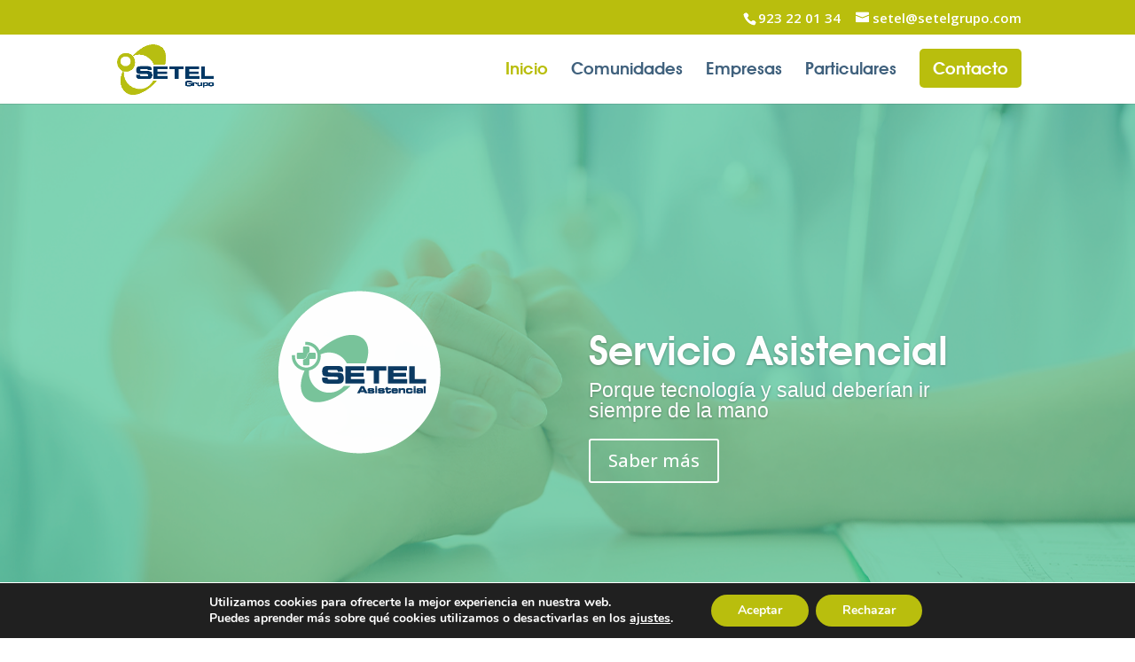

--- FILE ---
content_type: text/html; charset=utf-8
request_url: https://www.google.com/recaptcha/api2/anchor?ar=1&k=6LfO87gkAAAAAKKwVZVaNhWkWqExAm0upQwHU358&co=aHR0cHM6Ly9zZXRlbGdydXBvLmNvbTo0NDM.&hl=en&v=PoyoqOPhxBO7pBk68S4YbpHZ&size=invisible&anchor-ms=20000&execute-ms=30000&cb=am3pjabzr3x8
body_size: 48687
content:
<!DOCTYPE HTML><html dir="ltr" lang="en"><head><meta http-equiv="Content-Type" content="text/html; charset=UTF-8">
<meta http-equiv="X-UA-Compatible" content="IE=edge">
<title>reCAPTCHA</title>
<style type="text/css">
/* cyrillic-ext */
@font-face {
  font-family: 'Roboto';
  font-style: normal;
  font-weight: 400;
  font-stretch: 100%;
  src: url(//fonts.gstatic.com/s/roboto/v48/KFO7CnqEu92Fr1ME7kSn66aGLdTylUAMa3GUBHMdazTgWw.woff2) format('woff2');
  unicode-range: U+0460-052F, U+1C80-1C8A, U+20B4, U+2DE0-2DFF, U+A640-A69F, U+FE2E-FE2F;
}
/* cyrillic */
@font-face {
  font-family: 'Roboto';
  font-style: normal;
  font-weight: 400;
  font-stretch: 100%;
  src: url(//fonts.gstatic.com/s/roboto/v48/KFO7CnqEu92Fr1ME7kSn66aGLdTylUAMa3iUBHMdazTgWw.woff2) format('woff2');
  unicode-range: U+0301, U+0400-045F, U+0490-0491, U+04B0-04B1, U+2116;
}
/* greek-ext */
@font-face {
  font-family: 'Roboto';
  font-style: normal;
  font-weight: 400;
  font-stretch: 100%;
  src: url(//fonts.gstatic.com/s/roboto/v48/KFO7CnqEu92Fr1ME7kSn66aGLdTylUAMa3CUBHMdazTgWw.woff2) format('woff2');
  unicode-range: U+1F00-1FFF;
}
/* greek */
@font-face {
  font-family: 'Roboto';
  font-style: normal;
  font-weight: 400;
  font-stretch: 100%;
  src: url(//fonts.gstatic.com/s/roboto/v48/KFO7CnqEu92Fr1ME7kSn66aGLdTylUAMa3-UBHMdazTgWw.woff2) format('woff2');
  unicode-range: U+0370-0377, U+037A-037F, U+0384-038A, U+038C, U+038E-03A1, U+03A3-03FF;
}
/* math */
@font-face {
  font-family: 'Roboto';
  font-style: normal;
  font-weight: 400;
  font-stretch: 100%;
  src: url(//fonts.gstatic.com/s/roboto/v48/KFO7CnqEu92Fr1ME7kSn66aGLdTylUAMawCUBHMdazTgWw.woff2) format('woff2');
  unicode-range: U+0302-0303, U+0305, U+0307-0308, U+0310, U+0312, U+0315, U+031A, U+0326-0327, U+032C, U+032F-0330, U+0332-0333, U+0338, U+033A, U+0346, U+034D, U+0391-03A1, U+03A3-03A9, U+03B1-03C9, U+03D1, U+03D5-03D6, U+03F0-03F1, U+03F4-03F5, U+2016-2017, U+2034-2038, U+203C, U+2040, U+2043, U+2047, U+2050, U+2057, U+205F, U+2070-2071, U+2074-208E, U+2090-209C, U+20D0-20DC, U+20E1, U+20E5-20EF, U+2100-2112, U+2114-2115, U+2117-2121, U+2123-214F, U+2190, U+2192, U+2194-21AE, U+21B0-21E5, U+21F1-21F2, U+21F4-2211, U+2213-2214, U+2216-22FF, U+2308-230B, U+2310, U+2319, U+231C-2321, U+2336-237A, U+237C, U+2395, U+239B-23B7, U+23D0, U+23DC-23E1, U+2474-2475, U+25AF, U+25B3, U+25B7, U+25BD, U+25C1, U+25CA, U+25CC, U+25FB, U+266D-266F, U+27C0-27FF, U+2900-2AFF, U+2B0E-2B11, U+2B30-2B4C, U+2BFE, U+3030, U+FF5B, U+FF5D, U+1D400-1D7FF, U+1EE00-1EEFF;
}
/* symbols */
@font-face {
  font-family: 'Roboto';
  font-style: normal;
  font-weight: 400;
  font-stretch: 100%;
  src: url(//fonts.gstatic.com/s/roboto/v48/KFO7CnqEu92Fr1ME7kSn66aGLdTylUAMaxKUBHMdazTgWw.woff2) format('woff2');
  unicode-range: U+0001-000C, U+000E-001F, U+007F-009F, U+20DD-20E0, U+20E2-20E4, U+2150-218F, U+2190, U+2192, U+2194-2199, U+21AF, U+21E6-21F0, U+21F3, U+2218-2219, U+2299, U+22C4-22C6, U+2300-243F, U+2440-244A, U+2460-24FF, U+25A0-27BF, U+2800-28FF, U+2921-2922, U+2981, U+29BF, U+29EB, U+2B00-2BFF, U+4DC0-4DFF, U+FFF9-FFFB, U+10140-1018E, U+10190-1019C, U+101A0, U+101D0-101FD, U+102E0-102FB, U+10E60-10E7E, U+1D2C0-1D2D3, U+1D2E0-1D37F, U+1F000-1F0FF, U+1F100-1F1AD, U+1F1E6-1F1FF, U+1F30D-1F30F, U+1F315, U+1F31C, U+1F31E, U+1F320-1F32C, U+1F336, U+1F378, U+1F37D, U+1F382, U+1F393-1F39F, U+1F3A7-1F3A8, U+1F3AC-1F3AF, U+1F3C2, U+1F3C4-1F3C6, U+1F3CA-1F3CE, U+1F3D4-1F3E0, U+1F3ED, U+1F3F1-1F3F3, U+1F3F5-1F3F7, U+1F408, U+1F415, U+1F41F, U+1F426, U+1F43F, U+1F441-1F442, U+1F444, U+1F446-1F449, U+1F44C-1F44E, U+1F453, U+1F46A, U+1F47D, U+1F4A3, U+1F4B0, U+1F4B3, U+1F4B9, U+1F4BB, U+1F4BF, U+1F4C8-1F4CB, U+1F4D6, U+1F4DA, U+1F4DF, U+1F4E3-1F4E6, U+1F4EA-1F4ED, U+1F4F7, U+1F4F9-1F4FB, U+1F4FD-1F4FE, U+1F503, U+1F507-1F50B, U+1F50D, U+1F512-1F513, U+1F53E-1F54A, U+1F54F-1F5FA, U+1F610, U+1F650-1F67F, U+1F687, U+1F68D, U+1F691, U+1F694, U+1F698, U+1F6AD, U+1F6B2, U+1F6B9-1F6BA, U+1F6BC, U+1F6C6-1F6CF, U+1F6D3-1F6D7, U+1F6E0-1F6EA, U+1F6F0-1F6F3, U+1F6F7-1F6FC, U+1F700-1F7FF, U+1F800-1F80B, U+1F810-1F847, U+1F850-1F859, U+1F860-1F887, U+1F890-1F8AD, U+1F8B0-1F8BB, U+1F8C0-1F8C1, U+1F900-1F90B, U+1F93B, U+1F946, U+1F984, U+1F996, U+1F9E9, U+1FA00-1FA6F, U+1FA70-1FA7C, U+1FA80-1FA89, U+1FA8F-1FAC6, U+1FACE-1FADC, U+1FADF-1FAE9, U+1FAF0-1FAF8, U+1FB00-1FBFF;
}
/* vietnamese */
@font-face {
  font-family: 'Roboto';
  font-style: normal;
  font-weight: 400;
  font-stretch: 100%;
  src: url(//fonts.gstatic.com/s/roboto/v48/KFO7CnqEu92Fr1ME7kSn66aGLdTylUAMa3OUBHMdazTgWw.woff2) format('woff2');
  unicode-range: U+0102-0103, U+0110-0111, U+0128-0129, U+0168-0169, U+01A0-01A1, U+01AF-01B0, U+0300-0301, U+0303-0304, U+0308-0309, U+0323, U+0329, U+1EA0-1EF9, U+20AB;
}
/* latin-ext */
@font-face {
  font-family: 'Roboto';
  font-style: normal;
  font-weight: 400;
  font-stretch: 100%;
  src: url(//fonts.gstatic.com/s/roboto/v48/KFO7CnqEu92Fr1ME7kSn66aGLdTylUAMa3KUBHMdazTgWw.woff2) format('woff2');
  unicode-range: U+0100-02BA, U+02BD-02C5, U+02C7-02CC, U+02CE-02D7, U+02DD-02FF, U+0304, U+0308, U+0329, U+1D00-1DBF, U+1E00-1E9F, U+1EF2-1EFF, U+2020, U+20A0-20AB, U+20AD-20C0, U+2113, U+2C60-2C7F, U+A720-A7FF;
}
/* latin */
@font-face {
  font-family: 'Roboto';
  font-style: normal;
  font-weight: 400;
  font-stretch: 100%;
  src: url(//fonts.gstatic.com/s/roboto/v48/KFO7CnqEu92Fr1ME7kSn66aGLdTylUAMa3yUBHMdazQ.woff2) format('woff2');
  unicode-range: U+0000-00FF, U+0131, U+0152-0153, U+02BB-02BC, U+02C6, U+02DA, U+02DC, U+0304, U+0308, U+0329, U+2000-206F, U+20AC, U+2122, U+2191, U+2193, U+2212, U+2215, U+FEFF, U+FFFD;
}
/* cyrillic-ext */
@font-face {
  font-family: 'Roboto';
  font-style: normal;
  font-weight: 500;
  font-stretch: 100%;
  src: url(//fonts.gstatic.com/s/roboto/v48/KFO7CnqEu92Fr1ME7kSn66aGLdTylUAMa3GUBHMdazTgWw.woff2) format('woff2');
  unicode-range: U+0460-052F, U+1C80-1C8A, U+20B4, U+2DE0-2DFF, U+A640-A69F, U+FE2E-FE2F;
}
/* cyrillic */
@font-face {
  font-family: 'Roboto';
  font-style: normal;
  font-weight: 500;
  font-stretch: 100%;
  src: url(//fonts.gstatic.com/s/roboto/v48/KFO7CnqEu92Fr1ME7kSn66aGLdTylUAMa3iUBHMdazTgWw.woff2) format('woff2');
  unicode-range: U+0301, U+0400-045F, U+0490-0491, U+04B0-04B1, U+2116;
}
/* greek-ext */
@font-face {
  font-family: 'Roboto';
  font-style: normal;
  font-weight: 500;
  font-stretch: 100%;
  src: url(//fonts.gstatic.com/s/roboto/v48/KFO7CnqEu92Fr1ME7kSn66aGLdTylUAMa3CUBHMdazTgWw.woff2) format('woff2');
  unicode-range: U+1F00-1FFF;
}
/* greek */
@font-face {
  font-family: 'Roboto';
  font-style: normal;
  font-weight: 500;
  font-stretch: 100%;
  src: url(//fonts.gstatic.com/s/roboto/v48/KFO7CnqEu92Fr1ME7kSn66aGLdTylUAMa3-UBHMdazTgWw.woff2) format('woff2');
  unicode-range: U+0370-0377, U+037A-037F, U+0384-038A, U+038C, U+038E-03A1, U+03A3-03FF;
}
/* math */
@font-face {
  font-family: 'Roboto';
  font-style: normal;
  font-weight: 500;
  font-stretch: 100%;
  src: url(//fonts.gstatic.com/s/roboto/v48/KFO7CnqEu92Fr1ME7kSn66aGLdTylUAMawCUBHMdazTgWw.woff2) format('woff2');
  unicode-range: U+0302-0303, U+0305, U+0307-0308, U+0310, U+0312, U+0315, U+031A, U+0326-0327, U+032C, U+032F-0330, U+0332-0333, U+0338, U+033A, U+0346, U+034D, U+0391-03A1, U+03A3-03A9, U+03B1-03C9, U+03D1, U+03D5-03D6, U+03F0-03F1, U+03F4-03F5, U+2016-2017, U+2034-2038, U+203C, U+2040, U+2043, U+2047, U+2050, U+2057, U+205F, U+2070-2071, U+2074-208E, U+2090-209C, U+20D0-20DC, U+20E1, U+20E5-20EF, U+2100-2112, U+2114-2115, U+2117-2121, U+2123-214F, U+2190, U+2192, U+2194-21AE, U+21B0-21E5, U+21F1-21F2, U+21F4-2211, U+2213-2214, U+2216-22FF, U+2308-230B, U+2310, U+2319, U+231C-2321, U+2336-237A, U+237C, U+2395, U+239B-23B7, U+23D0, U+23DC-23E1, U+2474-2475, U+25AF, U+25B3, U+25B7, U+25BD, U+25C1, U+25CA, U+25CC, U+25FB, U+266D-266F, U+27C0-27FF, U+2900-2AFF, U+2B0E-2B11, U+2B30-2B4C, U+2BFE, U+3030, U+FF5B, U+FF5D, U+1D400-1D7FF, U+1EE00-1EEFF;
}
/* symbols */
@font-face {
  font-family: 'Roboto';
  font-style: normal;
  font-weight: 500;
  font-stretch: 100%;
  src: url(//fonts.gstatic.com/s/roboto/v48/KFO7CnqEu92Fr1ME7kSn66aGLdTylUAMaxKUBHMdazTgWw.woff2) format('woff2');
  unicode-range: U+0001-000C, U+000E-001F, U+007F-009F, U+20DD-20E0, U+20E2-20E4, U+2150-218F, U+2190, U+2192, U+2194-2199, U+21AF, U+21E6-21F0, U+21F3, U+2218-2219, U+2299, U+22C4-22C6, U+2300-243F, U+2440-244A, U+2460-24FF, U+25A0-27BF, U+2800-28FF, U+2921-2922, U+2981, U+29BF, U+29EB, U+2B00-2BFF, U+4DC0-4DFF, U+FFF9-FFFB, U+10140-1018E, U+10190-1019C, U+101A0, U+101D0-101FD, U+102E0-102FB, U+10E60-10E7E, U+1D2C0-1D2D3, U+1D2E0-1D37F, U+1F000-1F0FF, U+1F100-1F1AD, U+1F1E6-1F1FF, U+1F30D-1F30F, U+1F315, U+1F31C, U+1F31E, U+1F320-1F32C, U+1F336, U+1F378, U+1F37D, U+1F382, U+1F393-1F39F, U+1F3A7-1F3A8, U+1F3AC-1F3AF, U+1F3C2, U+1F3C4-1F3C6, U+1F3CA-1F3CE, U+1F3D4-1F3E0, U+1F3ED, U+1F3F1-1F3F3, U+1F3F5-1F3F7, U+1F408, U+1F415, U+1F41F, U+1F426, U+1F43F, U+1F441-1F442, U+1F444, U+1F446-1F449, U+1F44C-1F44E, U+1F453, U+1F46A, U+1F47D, U+1F4A3, U+1F4B0, U+1F4B3, U+1F4B9, U+1F4BB, U+1F4BF, U+1F4C8-1F4CB, U+1F4D6, U+1F4DA, U+1F4DF, U+1F4E3-1F4E6, U+1F4EA-1F4ED, U+1F4F7, U+1F4F9-1F4FB, U+1F4FD-1F4FE, U+1F503, U+1F507-1F50B, U+1F50D, U+1F512-1F513, U+1F53E-1F54A, U+1F54F-1F5FA, U+1F610, U+1F650-1F67F, U+1F687, U+1F68D, U+1F691, U+1F694, U+1F698, U+1F6AD, U+1F6B2, U+1F6B9-1F6BA, U+1F6BC, U+1F6C6-1F6CF, U+1F6D3-1F6D7, U+1F6E0-1F6EA, U+1F6F0-1F6F3, U+1F6F7-1F6FC, U+1F700-1F7FF, U+1F800-1F80B, U+1F810-1F847, U+1F850-1F859, U+1F860-1F887, U+1F890-1F8AD, U+1F8B0-1F8BB, U+1F8C0-1F8C1, U+1F900-1F90B, U+1F93B, U+1F946, U+1F984, U+1F996, U+1F9E9, U+1FA00-1FA6F, U+1FA70-1FA7C, U+1FA80-1FA89, U+1FA8F-1FAC6, U+1FACE-1FADC, U+1FADF-1FAE9, U+1FAF0-1FAF8, U+1FB00-1FBFF;
}
/* vietnamese */
@font-face {
  font-family: 'Roboto';
  font-style: normal;
  font-weight: 500;
  font-stretch: 100%;
  src: url(//fonts.gstatic.com/s/roboto/v48/KFO7CnqEu92Fr1ME7kSn66aGLdTylUAMa3OUBHMdazTgWw.woff2) format('woff2');
  unicode-range: U+0102-0103, U+0110-0111, U+0128-0129, U+0168-0169, U+01A0-01A1, U+01AF-01B0, U+0300-0301, U+0303-0304, U+0308-0309, U+0323, U+0329, U+1EA0-1EF9, U+20AB;
}
/* latin-ext */
@font-face {
  font-family: 'Roboto';
  font-style: normal;
  font-weight: 500;
  font-stretch: 100%;
  src: url(//fonts.gstatic.com/s/roboto/v48/KFO7CnqEu92Fr1ME7kSn66aGLdTylUAMa3KUBHMdazTgWw.woff2) format('woff2');
  unicode-range: U+0100-02BA, U+02BD-02C5, U+02C7-02CC, U+02CE-02D7, U+02DD-02FF, U+0304, U+0308, U+0329, U+1D00-1DBF, U+1E00-1E9F, U+1EF2-1EFF, U+2020, U+20A0-20AB, U+20AD-20C0, U+2113, U+2C60-2C7F, U+A720-A7FF;
}
/* latin */
@font-face {
  font-family: 'Roboto';
  font-style: normal;
  font-weight: 500;
  font-stretch: 100%;
  src: url(//fonts.gstatic.com/s/roboto/v48/KFO7CnqEu92Fr1ME7kSn66aGLdTylUAMa3yUBHMdazQ.woff2) format('woff2');
  unicode-range: U+0000-00FF, U+0131, U+0152-0153, U+02BB-02BC, U+02C6, U+02DA, U+02DC, U+0304, U+0308, U+0329, U+2000-206F, U+20AC, U+2122, U+2191, U+2193, U+2212, U+2215, U+FEFF, U+FFFD;
}
/* cyrillic-ext */
@font-face {
  font-family: 'Roboto';
  font-style: normal;
  font-weight: 900;
  font-stretch: 100%;
  src: url(//fonts.gstatic.com/s/roboto/v48/KFO7CnqEu92Fr1ME7kSn66aGLdTylUAMa3GUBHMdazTgWw.woff2) format('woff2');
  unicode-range: U+0460-052F, U+1C80-1C8A, U+20B4, U+2DE0-2DFF, U+A640-A69F, U+FE2E-FE2F;
}
/* cyrillic */
@font-face {
  font-family: 'Roboto';
  font-style: normal;
  font-weight: 900;
  font-stretch: 100%;
  src: url(//fonts.gstatic.com/s/roboto/v48/KFO7CnqEu92Fr1ME7kSn66aGLdTylUAMa3iUBHMdazTgWw.woff2) format('woff2');
  unicode-range: U+0301, U+0400-045F, U+0490-0491, U+04B0-04B1, U+2116;
}
/* greek-ext */
@font-face {
  font-family: 'Roboto';
  font-style: normal;
  font-weight: 900;
  font-stretch: 100%;
  src: url(//fonts.gstatic.com/s/roboto/v48/KFO7CnqEu92Fr1ME7kSn66aGLdTylUAMa3CUBHMdazTgWw.woff2) format('woff2');
  unicode-range: U+1F00-1FFF;
}
/* greek */
@font-face {
  font-family: 'Roboto';
  font-style: normal;
  font-weight: 900;
  font-stretch: 100%;
  src: url(//fonts.gstatic.com/s/roboto/v48/KFO7CnqEu92Fr1ME7kSn66aGLdTylUAMa3-UBHMdazTgWw.woff2) format('woff2');
  unicode-range: U+0370-0377, U+037A-037F, U+0384-038A, U+038C, U+038E-03A1, U+03A3-03FF;
}
/* math */
@font-face {
  font-family: 'Roboto';
  font-style: normal;
  font-weight: 900;
  font-stretch: 100%;
  src: url(//fonts.gstatic.com/s/roboto/v48/KFO7CnqEu92Fr1ME7kSn66aGLdTylUAMawCUBHMdazTgWw.woff2) format('woff2');
  unicode-range: U+0302-0303, U+0305, U+0307-0308, U+0310, U+0312, U+0315, U+031A, U+0326-0327, U+032C, U+032F-0330, U+0332-0333, U+0338, U+033A, U+0346, U+034D, U+0391-03A1, U+03A3-03A9, U+03B1-03C9, U+03D1, U+03D5-03D6, U+03F0-03F1, U+03F4-03F5, U+2016-2017, U+2034-2038, U+203C, U+2040, U+2043, U+2047, U+2050, U+2057, U+205F, U+2070-2071, U+2074-208E, U+2090-209C, U+20D0-20DC, U+20E1, U+20E5-20EF, U+2100-2112, U+2114-2115, U+2117-2121, U+2123-214F, U+2190, U+2192, U+2194-21AE, U+21B0-21E5, U+21F1-21F2, U+21F4-2211, U+2213-2214, U+2216-22FF, U+2308-230B, U+2310, U+2319, U+231C-2321, U+2336-237A, U+237C, U+2395, U+239B-23B7, U+23D0, U+23DC-23E1, U+2474-2475, U+25AF, U+25B3, U+25B7, U+25BD, U+25C1, U+25CA, U+25CC, U+25FB, U+266D-266F, U+27C0-27FF, U+2900-2AFF, U+2B0E-2B11, U+2B30-2B4C, U+2BFE, U+3030, U+FF5B, U+FF5D, U+1D400-1D7FF, U+1EE00-1EEFF;
}
/* symbols */
@font-face {
  font-family: 'Roboto';
  font-style: normal;
  font-weight: 900;
  font-stretch: 100%;
  src: url(//fonts.gstatic.com/s/roboto/v48/KFO7CnqEu92Fr1ME7kSn66aGLdTylUAMaxKUBHMdazTgWw.woff2) format('woff2');
  unicode-range: U+0001-000C, U+000E-001F, U+007F-009F, U+20DD-20E0, U+20E2-20E4, U+2150-218F, U+2190, U+2192, U+2194-2199, U+21AF, U+21E6-21F0, U+21F3, U+2218-2219, U+2299, U+22C4-22C6, U+2300-243F, U+2440-244A, U+2460-24FF, U+25A0-27BF, U+2800-28FF, U+2921-2922, U+2981, U+29BF, U+29EB, U+2B00-2BFF, U+4DC0-4DFF, U+FFF9-FFFB, U+10140-1018E, U+10190-1019C, U+101A0, U+101D0-101FD, U+102E0-102FB, U+10E60-10E7E, U+1D2C0-1D2D3, U+1D2E0-1D37F, U+1F000-1F0FF, U+1F100-1F1AD, U+1F1E6-1F1FF, U+1F30D-1F30F, U+1F315, U+1F31C, U+1F31E, U+1F320-1F32C, U+1F336, U+1F378, U+1F37D, U+1F382, U+1F393-1F39F, U+1F3A7-1F3A8, U+1F3AC-1F3AF, U+1F3C2, U+1F3C4-1F3C6, U+1F3CA-1F3CE, U+1F3D4-1F3E0, U+1F3ED, U+1F3F1-1F3F3, U+1F3F5-1F3F7, U+1F408, U+1F415, U+1F41F, U+1F426, U+1F43F, U+1F441-1F442, U+1F444, U+1F446-1F449, U+1F44C-1F44E, U+1F453, U+1F46A, U+1F47D, U+1F4A3, U+1F4B0, U+1F4B3, U+1F4B9, U+1F4BB, U+1F4BF, U+1F4C8-1F4CB, U+1F4D6, U+1F4DA, U+1F4DF, U+1F4E3-1F4E6, U+1F4EA-1F4ED, U+1F4F7, U+1F4F9-1F4FB, U+1F4FD-1F4FE, U+1F503, U+1F507-1F50B, U+1F50D, U+1F512-1F513, U+1F53E-1F54A, U+1F54F-1F5FA, U+1F610, U+1F650-1F67F, U+1F687, U+1F68D, U+1F691, U+1F694, U+1F698, U+1F6AD, U+1F6B2, U+1F6B9-1F6BA, U+1F6BC, U+1F6C6-1F6CF, U+1F6D3-1F6D7, U+1F6E0-1F6EA, U+1F6F0-1F6F3, U+1F6F7-1F6FC, U+1F700-1F7FF, U+1F800-1F80B, U+1F810-1F847, U+1F850-1F859, U+1F860-1F887, U+1F890-1F8AD, U+1F8B0-1F8BB, U+1F8C0-1F8C1, U+1F900-1F90B, U+1F93B, U+1F946, U+1F984, U+1F996, U+1F9E9, U+1FA00-1FA6F, U+1FA70-1FA7C, U+1FA80-1FA89, U+1FA8F-1FAC6, U+1FACE-1FADC, U+1FADF-1FAE9, U+1FAF0-1FAF8, U+1FB00-1FBFF;
}
/* vietnamese */
@font-face {
  font-family: 'Roboto';
  font-style: normal;
  font-weight: 900;
  font-stretch: 100%;
  src: url(//fonts.gstatic.com/s/roboto/v48/KFO7CnqEu92Fr1ME7kSn66aGLdTylUAMa3OUBHMdazTgWw.woff2) format('woff2');
  unicode-range: U+0102-0103, U+0110-0111, U+0128-0129, U+0168-0169, U+01A0-01A1, U+01AF-01B0, U+0300-0301, U+0303-0304, U+0308-0309, U+0323, U+0329, U+1EA0-1EF9, U+20AB;
}
/* latin-ext */
@font-face {
  font-family: 'Roboto';
  font-style: normal;
  font-weight: 900;
  font-stretch: 100%;
  src: url(//fonts.gstatic.com/s/roboto/v48/KFO7CnqEu92Fr1ME7kSn66aGLdTylUAMa3KUBHMdazTgWw.woff2) format('woff2');
  unicode-range: U+0100-02BA, U+02BD-02C5, U+02C7-02CC, U+02CE-02D7, U+02DD-02FF, U+0304, U+0308, U+0329, U+1D00-1DBF, U+1E00-1E9F, U+1EF2-1EFF, U+2020, U+20A0-20AB, U+20AD-20C0, U+2113, U+2C60-2C7F, U+A720-A7FF;
}
/* latin */
@font-face {
  font-family: 'Roboto';
  font-style: normal;
  font-weight: 900;
  font-stretch: 100%;
  src: url(//fonts.gstatic.com/s/roboto/v48/KFO7CnqEu92Fr1ME7kSn66aGLdTylUAMa3yUBHMdazQ.woff2) format('woff2');
  unicode-range: U+0000-00FF, U+0131, U+0152-0153, U+02BB-02BC, U+02C6, U+02DA, U+02DC, U+0304, U+0308, U+0329, U+2000-206F, U+20AC, U+2122, U+2191, U+2193, U+2212, U+2215, U+FEFF, U+FFFD;
}

</style>
<link rel="stylesheet" type="text/css" href="https://www.gstatic.com/recaptcha/releases/PoyoqOPhxBO7pBk68S4YbpHZ/styles__ltr.css">
<script nonce="gxO5tTKSBDcwSk2RAY0biQ" type="text/javascript">window['__recaptcha_api'] = 'https://www.google.com/recaptcha/api2/';</script>
<script type="text/javascript" src="https://www.gstatic.com/recaptcha/releases/PoyoqOPhxBO7pBk68S4YbpHZ/recaptcha__en.js" nonce="gxO5tTKSBDcwSk2RAY0biQ">
      
    </script></head>
<body><div id="rc-anchor-alert" class="rc-anchor-alert"></div>
<input type="hidden" id="recaptcha-token" value="[base64]">
<script type="text/javascript" nonce="gxO5tTKSBDcwSk2RAY0biQ">
      recaptcha.anchor.Main.init("[\x22ainput\x22,[\x22bgdata\x22,\x22\x22,\[base64]/[base64]/bmV3IFpbdF0obVswXSk6Sz09Mj9uZXcgWlt0XShtWzBdLG1bMV0pOks9PTM/bmV3IFpbdF0obVswXSxtWzFdLG1bMl0pOks9PTQ/[base64]/[base64]/[base64]/[base64]/[base64]/[base64]/[base64]/[base64]/[base64]/[base64]/[base64]/[base64]/[base64]/[base64]\\u003d\\u003d\x22,\[base64]\\u003d\x22,\x22w4c9wpYqw6Rnw7IIwq3DlMOFw7vCucO6FsKrw7Vfw5fCtiwAb8OzDcKfw6LDpMKrwq3DgsKFbsKzw67CrxhMwqNvwrBDZh/Dj3bDhBVpeC0Gw59lJ8O3P8KGw6lGP8K1L8Obbi4Nw77CkcKvw4fDgEDDog/[base64]/CkSIxcy/DgxPCn8OwwrbCvBd/PcKNDMOmwpjDg1PCtELCqcKTGkgLw5ByC2PDo8OlSsOtw4HDrVLCtsKtw5Y8T2R0w5zCjcOzwqcjw5XDj3XDmCfDpHkpw6bDkMKqw4/DhMKiw67CuSAqw5UvaMK/KnTCsTPDpFQLwqU6OHUiMMKswplEEEsQa0TCsA3CiMK2J8KST1rCsjA/w6taw6TCp3VTw5IqZwfCi8K/wodow7XCnsO0fVQuwqLDssKKw410NsO2w4Rew4DDqMOiwow4w5R3w4zCmsOfTAHDkhDCicOgf0lcwp9XJlXDmMKqI8Kbw5llw5t5w4vDj8KTw7BawrfCq8Ogw7nCkUNCTRXCjcK2wo/DtERDw5hpwrfCsFlkwrvCm27DusK3w5VXw43DusOiwpcScMOiK8OlwoDDhMKjwrVlcn4qw5h+w5/CtirCrxQVTQowKnzCjsKJS8K1wpt/EcOHcsKgUzxoUcOkIDwVwoJsw6I0fcK5WsOEwrjCq0bCrRMKI8KSwq3DhDkoZMKoL8OcancHw5vDhcOVHEHDp8KJw70qQDnDucKyw6VFbcKYcgXDv15rwoJ4wrfDksOWV8OLwrLCqsKYwr/ConxLw7TCjsK4NTbDmcODw6FsN8KTMjUALMKfZMOpw4zDjVAxNsOHRMOow43CpwvCnsOcRcONPA3CmsKkPsKVw7MPQigUa8KDN8Ojw6jCp8KjwrttaMKlS8Ouw7hFw4TDl8KCEETDjw02wrhVF3xVw6DDiC7CkMOlf1JRwpseGm/Dv8OuwqzCuMOlwrTCl8KQwq7DrSYYwpbCk33ChMKowpcWeR/DgMOKwpbCpcK7wrJNwpnDtRwTQHjDiCrCnk4uV37DvCoxwp3CuwIGDcO7D1lLZsKPwqfDssOew6LDplEvT8KBC8KoM8Ogw6cxIcKgOsKnwqrDpH7Ct8Ocwq1ywofCpQENFnTCuMOBwpl0E3c/w5Rdw7M7QsKtw7DCgWopw7wGPgfDjsK+w7xHw43DgsKXfcKxWyZgBDtwacO+wp/[base64]/bsOjw7XDlcOZw7xuUSLChk4APmsNw6kKw6xswoPCnQ/Ds08KEBfCn8KZQk7DiCLDncKGJi3DhMK3w4PCn8KKGFluIHRYMcKVw78JHBbCv0plw7/[base64]/CicOMwonDtMKpwp5xw5UMUBo/wp9/dhLCjcOlw7/DgMKQw7HDvQbDvkkRw5DCoMKUJcOIeijDkUTDnlPCh8K5WCYlS2/DhHXDv8KywoZJbCZ4w7fDgjg6aVrCql/DnA4RcjvChcK/DsO2SRVswq1XFMKQw50NDVkgb8K0w5/Cm8K4VwJQw6bCp8KvP2hWZMOfAMKWQgfCjTRxwrXDsMOYwowLcVDDh8K2J8KPQUPCkTvCgcK7Zx5oIBHCpsKCwpQEwoUSNsKNV8OYwo7Ct8OeW2hHwpZqdMOhJMK5w5/Ct0h+HcKLwp9VPg4pGsO5w6vCplHDoMOjw4/[base64]/[base64]/CuF7Clw3CphfDkGnDvgXDr8OTw7ojB1fCk0pAAsK8wrdBworDncKAwr0nw4AaJ8OAGsKpwrRfAsODwpHCkcKMw4ddw7Vfw7EEwrhBRMO/woBpNDbCrHw0w4vDsCHCqcOxwpQUJ2DCuwBswo5Iwp4pHMOhbcO4wq8Dw5R6w7JJwqZufkrCrg7CqjrDhHlKw4vDu8KReMOAw5/Dv8KWwqbDrMK7wqXDssKqw5zDscObNUUAbgxRw7/CllBHfcKaIsOGEMKYwrk/woPDowRTwrMOwp99wqxta0oWw5gQc3g/FsK1KsO+IEkRw6PDgsOaw5vDhDshesOvTBrCo8KHFcKjRg7CuMO6w51PIsO9FsOzw6c4c8KNLMK7w7Vtw5lvwpHCjsOWwpLChCfDlMKMw5NpF8K8MMKFf8OKZk/DoMOyRCVPXgkqwotFwqjDh8K4wqodw5rCtzYTw7PDu8O4wq/DicOQwpTDgcKrB8KuP8KaajgSfMOcO8KaKcK+w5kkwqtxZiItNcK4w4YzVcOKw5DDosKCw6c6YWjCg8OFU8Kwwr7DqTrDgQoJw4wiw6FTw6kPIcKHHsOhwqs7GDzCs1fCuDDCscK+SjVCfy5Zw5/Ct0ZoAcKvwpt8wpoZwozDtm/[base64]/YU5hwq7CmcKUMk/[base64]/[base64]/CnifDuVDDsm/[base64]/[base64]/[base64]/CvMKsw5FswpRZWz7CmcOYUgHCmzomw6/[base64]/[base64]/Cs0JwCzXDncO+JkXDn8OaRy3DkhB9S8KFVVXCnsKiwozDim8vU8K/Y8OIwqMbwq7CoMOaPjA/wr3Do8O3wqoqNRnCuMKGw6tgw7rCqsO8IsOwcztrwqfCo8KOw5Z+wp3Cr0rDmBMBZsKowrA5IU8gWsKjfMOTwpXDtsKmw6HDjMKfw4VGwrTCrcOwSsOrIsOFPSTCi8OvwqdbwqQMwpItbgLCvj/CoSRrNMKcGWnCmMKBKMKaWH3CmMOeFMOGW1nCvcOUegPCrizDsMOhGMKfOTDDnMKHZWwwd31gAsO5PyU2w6tYX8O8w6N4w47DmFRDwrXClsKsw4LDrcK8M8K6bzgePA03VT7Do8OHFUhNEMKRbV/CiMK8w53Dri49w5LClMO4ZBEfw7Y4EcKJccKfTG7CgcK4wqRuH1vCnMKUEcKuw6hgwrTDpDbDphXDlicMw7cBwp/DnMOUwrAMMXvDtMO/wofDpDxMw6HDg8KzWcKcwpzDhjTDi8O6wrrDtcK6w6bDr8KEwq/CjX3DjcO0w61MQD5pwpbCgcOMw7DDuTo/JxnCuH5lX8Ojc8OUwpLDlMOwwo9vwrQRC8OwV3DCnDnCswPCg8KrOcK1wqIlbMK6SsOKwqfDrMK5BMOPGMKjw5zCmRk+EsKHMBfCiGXCrF/DoV53w7ELCwnCosOGw5LCucKTA8KNCMKeQsKLe8KwJ35GwpciV1cvwq/[base64]/L33Dv8K8CsKsL01Pw6ghwqvCisKFw5PCqsO0w4t7asOqw4VRdsOgZnxmTW7CsCvCqzvDrMObwr/ChsK7w4vCqSxbHMOwRxTDtsKJwrxxIjbDhkTCoWDDucKLwq3Dk8OZw69vGnLCshfCi3x/[base64]/Cu8OqwrUxOCzDosOOw4rDisK5JMKRcmrCqVMWwr1Sw5XDlMKhwrrCg8KgY8KWw5hCwq8hwqTCgMOQQEh0bllwwqRWwownwoHCpsKqw5PDohzDjl/[base64]/[base64]/DscK4wrssesOBScOfw5vCiMKkwrlfw7TClcKsBcOkw7jCv0jCuncKLMOCbDnCh2LDiFkefi3CosKJwrpKw4xcUcKHVyHCn8Kww5rDosOkHhvDrcO3w55EwowqSVtiGcK8W1c/wrDCu8OwTjYGZ35CC8KaScOzQj7CqhgBCsKXEMOeQQcRw4nDucOHT8OZw7lPbnPDpmd7ennDnMOXwqTDgg/[base64]/DqW3CncOtwoYnGirCr8KuwpLChMKXwp3CjcOywqR3BcKcZAgLwpTClMKzYgvCtUdaZcKuPjXDucKIw5REFMKmwpBkw5/Dn8OsCBY1wpjCksKJJmIdw47DiBjDoFfDq8OBJMOvIiU1w6bDpmTDjCLDrz5Kw7NdEMO6wpTDgEEfwo53wq8yRMO1wpw8HiDDqDjDlsK2wqBpLMKOwpdYw6tmwoQ5w7ZNwp8aw6rCu8KsIXLCvUd/w5AWwrHDsl/Dl1pzw7xYwqshw7AowqXDhCc+bcKGcMOZw5jCjcOAw4NYwqHDvsOLwo3Dh3ktwogjw6DDqn/CqXHDlQTCs1PCjcOKw5XDncOJYSN7w6wHwr3DoRHCvMKYwofCjxNkHATCv8OQR2kwD8KjfkAywqvDvzHCvcKsOFXCkcOJBcOWw4zClMOPw5XDvcKFwrvCl2Aew7g6G8O1wpETwolhw5/CtA/DlMOOQz/CqcOWc2/Du8OTf15/CsOLa8KQwqfCmsOHw43DmHg+J3LDhcKCwrk5wqXDonTDpMOtw4/DtsKuw7E6w4bCvcKfaR3CijUFUWLDgRZqwol9MFXDrWrCqMKwYWDDvcKJwow7LCFaIMONJcKLwo7CjcKQwqjCvm8oYHfCpMOCDsK6wo5kRX3CosKbwrfCohQwQyXDpcOkXMOHwr7CsCtmwp8SwprCmMOBW8O2w5/Cq3XCuxw9w5vDqBVDwpfDlsKtwpXCrMKwScKAwrTDmUHCsXvDnGklwp/CjWzCo8KTQX5dTMKjw7zCgyw+HhvDlsK9CsKSwovChBrCocOMaMOqRV4We8OdZ8KjPhchHcKPFsKew4LDm8K4woXDsypVw6pCw4HDtcOQJsKISMKFTsOLBcK/JMKtwrfCoz7CikPDpCk8AsKqw4zDmcOWwqDDuMKYXsOewoDDnVVjdT/CiB7DtRFjNcKRw5TDlXDDp3QYDsO3woNDwoFrGAnClUk7Z8KdwoXDgcOOw4BeU8K9XsKkwrZYw5Yiwo7Dg8KOwoteWUzCvMKtwqQPwpoFa8OvYcKfw7XDiSceR8OzL8KXw7TDpsO/RCpgw5LDoDPDpCXCoANPMnYIGDPDusOyAioNwozCrUDDm23CtsK6w5vDmMKnaBXCklHDh2BrUSjCgkzCpUXCpMOODRnDncKAw7nDu1hbw4VFw7DCrjTCmsKqPsOKw5LDsMOKwpnCqy1Pw4LDoSVSwoLCt8OQwqbCsW9PwrvChl/CrcKrLcKOwoLCtnZAwq5ee2XDhMKxwqEbwr9IckNHw4TDmW1EwrhEwqvDqDcnJBA9w7oGw4nDjnwMw5dWw6/[base64]/FcKHw7poLV7DkwfCr8ONQcKtYsKTbFzCvRJkCsKzw4zDp8OzwrpFwq/[base64]/CsGFpEEo1w4DDkShNw61xwpZfw7JqfsKIw7vDlCfDl8KPwoXCtsK1w7tKJcOpw6kmw6EowqQDZMOSfcOzw6HDuMKow7bDhz/CkcO7w4HDgsKKw6FZJXMWwq7CmG/[base64]/CpcK+wp7DpMKww6zCmMOSI8KzY8OCbcOsNsOMwpZ6wpPClybCgF53fkXCj8K0Z03DhA8ffkjCnHUjwqUsFsOlfl/[base64]/DukfDgSAmISDCjsKNw6/Ck8KgwotWw4rDvUvCocOfw7bCkUHCjAjCqcOqST5sAcKSwrtfwqvDtUBIw4gLwplLG8O/w4BpYhvCg8Kswo1mwp4eesOaHsKtwo9Twr4Sw5YGwrbCsA/Ct8OhaXPDohtqw7rDusOnw7hpFhDDpcKow4B8wr9dQAXCmUwkw4TCuS8Ywr01wpvCtT/[base64]/NS3CimnCmMK5YFE4wrtlCcOidT/DlsOhfDJ6w6XDt8K1G0tDFcK0wpN6KgVeJMK4IHLCp0jDtB5jXlrDhgQiw6RVwowkNj4lWnPDrsKtwqpxRMONCiBtAcKNeEZBwo4HwrvDhHBTfETDlQ/Dr8OdMsKiwrnDtCddXcO0w59iYMOcKx7Dt04CBkQACV/CjsOhwobDm8K6wrvCucO6H8KLARchw7TDgDZpw4EYecKTXWPCncKawpnCvsO2w63DmMKTKsKFDsKqw7bCsXLDv8K6w5NROW9Qwr/CmcOpfcOUO8OIM8KxwrYfL0EYcwNMURnCpg/[base64]/ChcKuc8OuT1s0DcOrwrzDownDlMOtQ8KVw4tTw5YOwqLDqsOpw4vDplfCpMOmOsKawr3Dm8KOTsKFwrsNw5wcw7xJGcKkwps2wrk5dU7CvkDDusOuYsOYw4TDomzCgw1DWXTDoMODw67Dj8KNw6zCl8O0w5jDtzfCqhYPwoZJwpbDlsKiwqHCocO0wq/CiQ/DuMOQJ0hhMgB2w5PDlDjDpsKJdMOeJMOrw4/CkMOxD8O6w4zCmnHDlMO1MsOZJSjDoA8Ewo5ZwqBSScOBwpvCvyMFwopgFywwwqbCmnTCiMKMWsOrwrzDniQqSBrDhzZQd0bDv3dzw70jTsOPwoZBV8KzwpY9woo4RsKaAsKgw7XDvsKuwrEMI1DDlV/[base64]/[base64]/dsOnFcKefMKkw6Jiw6QlwphBw7ZFBl8dVWvDqXUMwq7CuMK8JxjDmFPDrsOVw49/w4DDiwrDt8OzP8OFJQUjXcOqdcKVI2HDimXDt05BZMKHw57DmMKlwrzDsiLCssOQw6vDonXClwNCw78qwqAhwqNtw5XDgsKcw5PDs8OrwqshXWI/dlvDo8Ocw7cSTMKQQyEvw4s/w7fDkMKGwqIlwoh9wpnCicOHw5zCrcONw6kjOHfDhEjCrhEUw4wcwqZIw43Dh0oawp8GDcKMWcOGworCnSF/[base64]/wo8cHHHDvB/DsDU8UQl5w6XCtcOIwoDCtMK4dcKOw4DDlUAaaMKiwq1/wpnCjsKoPQLCrcKHw5/CoCocw7LCl0tww540A8K8w4AFKMOcQsK2GsOTPMOmw6rDpznCvcODfG8OPHDDrMOkc8KTHF0TQBImw5ZPw6xJW8OcwoUWLRFZM8OQHMOPw7/DhnbCiMO1wrvDqB7DqxjDjMKpLsOIwoJ1esKIccKeSS7ClsOFwpLDtT5QwrPDksK6eRLDlsKlwoTCtVDDnsOuRzIwwollNsOWwqkYw5/DshDDqBgyWcOjwqoNPcKVYWjCshZ1w6fCu8OTJ8KNw6nCtHjDvMOsBmjDgi/[base64]/CgMKid8Oxw6TDvyLCtcOMAsO2w53Du2/CtBfCgcOtwqM/woHDojnCg8KLTMOzFHXCl8ObXMKCC8Osw70Vw6hgw50cfyDCg3HCnWzCvsOoDV1BPibCkEkNwqhkSh7CpsO/[base64]/CjsKdJTNcwrg7S8Kkw71gw43DpwLDgyrDmCnCk1kdw6EbfDXCj2nCnsKsw5tnKjrCnMOmWz4swpPDgcKuw7fDoBBTQ8KywqxNw54/OsOECMOQXMKrwrZMNsOmLsKVUsOmwqbCocKfEgkGZTVFIh5ZwoRmwrTChsKpZsOYFQTDpMKLfEYnBcOvW8O0woLCjcOFLENPw6XDrVLDp0vCocK9wp3DiSEYwrY7dGfCgmjDscORwqJfJnUWKzvDhEXCjTzCgcOBSsKgwo/[base64]/[base64]/asK2wpDDqMOdUHhyFgHCjMOnY1PCuFXDrw4Gw7hnGsOxw4BYw5jCn1dpwq/DhcKnw7V4J8Kyw5rChFXDp8O+w6BeC3cNwpTDm8K5wpjCuAN0ZCMRak/Cj8KFw7LClsOswrcJw6c3w5rCisOPw6RXdEnCn27DuUZ9ennDmcKoFsKyFBF3w57DpmYTUG7ClsKawoMEQ8OKaFpnOxt+wpw/[base64]/DtGI3V1wgwocCwogOw7zCmkXDhcK6wrbDh14iOAQ3wr8YCy44Z2/Ch8OzHMOpMlNCNgDDoMK5JXHDu8KZTmrDhMKBesOswp1lw6McSBPDv8KEw6bCncKTwrvDgMK9wrHCuMKFwo/Dh8O4E8OYNhXCkGzCkcOtasOiwrcFehFTGwHDuhMwXDzCli8Cw5Y9J3B5KsKlwrHDhsO4w7TCh0vDsmDCqHllZMOlXsKpwpt8HGTCiHkBw556wq7ChxVLwq/[base64]/CoRkzD8K1w7TCrHp5NcOiwqHDjcOlDsOBw6jDmcOEw6ZXakNYwogBEcK0w4TDtEExwrPDtXbCsB3DocKvw4IQSsOnwrRkEzkVw6vDq3F/c2tJfsOUWcORLFfCuzDCoih5CiVXw5TDjHJKHsKPU8O7STfDjlECC8KWw64HVcOkwrx0BMKxwrHCrjAOXWE3HyYjBMKDw7fDgMKrRsKpw7VHw4DCo2XCvQN7w6rCrVLCu8KZwoAgwo/DlWzCtkhpwrg/[base64]/CiFlGw6PDkMOtwrwgwrfDsMOBwqDDskfDmhJHwrDCuMOZwoMED0plw6Rdw789w6DDpF5wX2TCuhPDvDd2PCIxMcO0XTgAwoR2aQR1Qz3DvlM+wrPDnMK3w5AJPA7DjEIVwqAZwoHCnC13RMOAay90w690LMKow68Vw4zCrHYowq7DhMOLPBzDgjPDv2F0wqIWJsK/[base64]/DtWNjKMK8wrrCs30KFmjDszbDnsKHwoYfwqI6Awxtc8KtwpN1w6tPw7AtbAk7E8Ogw6Bww77ChcOxLMOWXgF4bsKuYhJkUivDgcOLGcOIHsOqBcK5w5nCjMOaw4wjw75nw5LCrHAFXxt4w5zDsMKHwrZow5MjT1wKw5/Dt2HDkMOyYWbCosODw7HDqibDqSPDgsKSd8KfHsOTGsOwwo9Dw5MJNgrCscKAXcOuJHdxHsKcf8KJw77CgsK3woBaZGzCocOEwrdyS8Kfw73Dq3fDjk1/[base64]/Co8Ocwph4BEAyU0DCvw3DjcOPIx9Hw7pwOjDCp8KfwpBCw4kYLsKYwpEow4jCgMOkw64KLhpSWxTDlMKPNA7CrMKOw6zCv8OJw5A1f8KLN0sBdjXClsKIwr1PNyDCm8KAwrQDQydRw4xtBEHCpBfCshdCw7fDim3Do8KJJsKcwo4qw6UuBQ4jRXAkw5bDsRZJw4HCqF/CiDNuHxDChsOtaGLCl8OpXcOOwqcdwpjCmUxgwpAsw4hYw7vDt8OCdGLDlsKcw7/[base64]/CpcKPwrQXwoXDqwLDosOgwqcHw4HDusKlPcKDKcODPwLCoxB6w4HDsMO1wqPDv8OWJcKqPz0Fw7R2QEHClMKwwpdTwp/[base64]/ChsKbXcKRwqfDlMOvM8K0IsKxHDVMwrcSTWVCWsOmOQdTKzPDqMKbw6YyKjcxN8Oxw47CuwVcJzR4WsK8w7XDmsOAwpHDtsKWU8Oyw6/Dj8K/RljCpcKCw7/Cl8Kmw5NJR8Omw4fCsFXDkRXCosO2w4PChGvDiXoPLWU2wrJGBcOrecKjw71twrs+wpnDqsKHw7kTwqvCj3Few6hIWsKMK2jDlChAwrtvwoRVFADDmA9lwqY/QMKTwrs5E8KCwqclw49LdcK0X2sRGsKeAMO4JEUuwrF4Z3vDlcOoCsKww5bCsQLDpz/CucOEw47DnUdubsOVw4bCqsONT8KUwqNlwofCqMOWQ8ONd8OQw6nDjsOpE2QkwossD8KiHcOXw5fDlMKiFzp8d8KKasKvw7wAwqzDhMOWfcK+TMK0LUfDt8Oowph6bcK5PRYnPcOsw75awolVaMOEJ8KQw5sAw6oWwofDt8K0CnLDh8OewrQTCjDDtcOUN8OVZHrCqE/CpsOZbms9AsKtF8K4BigIIMOIKcOmV8KwbcO8Jw4/IH42WMO1DRpVTmHDuAxJwpdBbytqb8OUEknCk1V5w75Vw7ZxcXotw6LChsKobEBOwpFOw7NUw4nDrX3CvA3Dr8KNeBnDhFjCjcO5KsKHw4wGTcOxAwbDv8KZw5/Dn2fDlUvDtXo8wo/[base64]/Wl8McMOaIcK9d3HClHLCtcKLICjCsMKNbsOLXcKLw6E/LMOGO8OLLzIpE8KswqkXRBXDhcKhccO6M8Kmdk/DnsOGw7nCisOeLmDDoCxIw44Qw63DnMKOwrJRwrsUw6zCjcOzwpwKw6Qvw6kGw6zChcKlwprDgA3DkMOIIj/DhVHCsAbCuzbCkMOcD8OvHsOWw6rCt8KefB7DsMOlw7BnYW/CkcOgRcKJMsOWWMOzchLCggnDtB/CqSwSPEUbYSY7w7AYw4TCvgnDgMKISW4qMyrDmcKrw50Vw5lHfyXCpcOywq3Cg8O4w7LCiQTDm8OUwqkNwqrDp8Kkw45sD2DDrsOVc8KwEcKIY8KdFcKeW8KCXgVyJzzCt1rCgMONa3/Cq8KJw7fCgMONw5zCgwHClg4Zw6HCgnECcgnDvlIUw63Cn2LDtQImZg/CjC0jDsK2w4cAP0jCgcKjNMK4wr7CssKowq3CmsOHwqBbwq1bwozCuwt3AWMMMsKQwrFsw6ZYw7Miwq/CqsOAS8KvDcO1fUdHUXRGwpZZEsKsF8Kaf8O0w59vw7MJw73ClihbDcOOw77DvMK6wpgdwqrDpU3DosO7G8K1Rg1rUHrDq8Kxw4DDo8KrwpvDsivDmXFNwqEZQsOjwpXDpTTDtcKSaMKHUC/DjMOEInh5wqTDgcKkT1XDhBcVwoXDqno4BXR+PmBowqVjcShrw7nChDpJVmTDnX7CqcO/wpxAw5/DosOPB8O2wrUSwpvCrzVywq/Cm0DCsSlBw4Jqw7sTe8KqSsOWXcKPwrtVw5bCq1xYw6nDjBp8wrwhw5NBecObwpk3Y8KaI8O0w4JLMMKTMnLDui/CpMK/w78rL8O8woTDlF7DuMKpcsO+M8Kswqo4CxBdwqBfwpHCp8Onwql2w6hyck8/OFbCjsKiasKfw4vCuMKuw5l1wqgWBsK7MWXCsMKVw7LCrMOMwowbKcK6d2nCisOtwrvCtndyEcKaIgzDhn3CusOKCk4Sw6F4OcObwpDCon1/A156wpHDlCnDisKVw5nCk33Cm8OhCG/DqFwYw61AwrbCv1TDqsOBwqDCpMKRdGg/[base64]/w69RfsOww4rDgGIPwo04w6LColfDrmYkw53CiVHDsysgKcKeGD3Cp0V5GMKhP2shQsKuG8KDRCfCjh3Dr8OzYUQcw5lgwrpdM8O4w63CjMKtTH3CgsO/w5wDw5cJwo99HzLCgMO4wrw/wpXDrwPCgRPCosOZEcKNYxpsfRxTw5LDvTIsw4PDmsOXwp/[base64]/wph9wqbCvl3DlwvCs8Kzwr7CuMKwLzHDnMKweU1qw47ChRYMwo4/bWliw77DhsOFw4TDl8K5OMKwwpTCnMO1fMK0UsOiMcOQwq4KZ8OOHsKxI8OVM2DCk3bCo07CkMObPT/ChMKAehXDl8OXDMK8RsKbH8OKwqXDjCzDlsOQwqI8KcKKX8OyCEIyWMOnw6LCtsKhw7g8woPDqDHDgsOHJRrDpsK0YnhtwobDm8KAwpIbwoDCrzvCocOew69qwrDCn8KCFcK0w78xJUAmLV3Dh8KtF8Kmw6/CuWrDocKrwqbCocKbwpzDkCUICxLCsgLCkV0HDgpuwqAPDMKfMXF7w57CujXCtU3CmcKTXsKzwqAYd8Odw4nClH7DpjYiw6zCosKhVFgnwrLDsWhCd8O7CFvDjMOXGMKTwrVYwo1XwoIVwpjDuCfCmMK7w7Mtwo3CpMKaw7J+Qh/CiSDCvMOnw58Rw5vCq2vCtcOUwpXCkSVbQ8KLwrt4w7U0w6treALDlnZ3dWHCtMOYw7vCl2dfwq0Jw5Q3wqDDoMO5dsKyGXPDhcKow63DkcOxesKhaAXDrg1Gf8KKLnRZw6PDqnnDjcOiwrpYIA0Aw4srw63CosOewqfDusO1w7gxE8ONw49Zwo/DocOwFMK/wqgATGTChhLCt8K6wrnDgDRJwpAyTsOswpHClsKwCsOCw7Yqw4nCqlwBIwA3BV5kNH7CksO2wqICZ07CpsKWABDDhTNDwq/DsMOdwqXDocK3GwRaHlIoFwtLNnjDncKBEwYsw5bDulTDhMK5S1AOwok6w5FHw4bCjcKSwp0DZwBRBsO5bCovw5UYWcOaExHDqMO3w4IbwpPDlcOUQcKGwpzCuErCiUFFwovDu8OVw7XDpVLDksO1wpzCosObEcKaE8KdVMKrwqfDvsOGH8K4w5fChMOhwpQiXB/[base64]/DgsK3FcKOw4DCqH4dwp0FWzhEw7HClMKRw4JXwqHDvhNZwpDDlDwvEsOTcsOHwqLCmlFbw7XDigMxA3nCigYSw4I1wrTDsVVBw6kwOCHCncK4wqLCvmXCkcKcwrQrEMKlTMKzNAspwoLCuibCgcK9DhtMT2wzTnzDnh0qeg8Rw7MzCi8oe8OXwpY/[base64]/wprCucKGNMKbwoM7wrLDqwHDhcOGFQtvPMKLwrsbF1NCw6wkOBE7KsOZWsK3w73ChMO7KTMYIBEZIMKQwodiw6p7Eh/[base64]/[base64]/acONwrMLdcOPwqweURhUwqEjDUVKwqs+KsOjw7PDpwHDlsKVwrHCgG/[base64]/[base64]/DlUnCnnXCvwfCjEvDv8Olw4xGwpd/w4R1chPCokfDhxfDsMKWUXpdKMOHT2Fhfx7DlDk2GxTDlU1JHMKtwogPLyscejDDo8KCQkh4w7/DrCXDnsKow544JEzDt8O7F2/DtRM4SMKmZzERw7/DsDLCuMOow4xSw7syLcO9eGHCksK1wqNHWkfDpcKmewnDhsKwZ8OqwozCqhc8woXCnkUcw6RzTsKwFnTCqhPDsz/Cv8ORP8OewpJ7TMOZLcKaCMOcAsOfc2DCm2ZZRsK+P8KVEAV1wpfDucKyw5wVR8OrE13DqcOXw73CtXE+d8OKwrlKwpI7wrLCrmQHC8K0wq0yDcOkwrEcCFARw6vDl8KMTcKNw5PDksKdeMKdOx/Dm8O2wrJTw57DksKewqXDp8K8RMOXLyg8w54neMKObsOMVCQcwpUAFhjDk2QSMXMLw5TCksK3wpQ7wq3DicOXAx/DrgTCisKSG8ORw7zCgkrCr8ODFMOBOsOqRVRYw5skY8KMIsKMAcK9w4LCux/DgMKswpUtBcOfZh/CuHsIwpAPF8K4bxhLN8KIwqJYD0XCv2vCiE3CqTDDlk9cwrBXw6fDiA3Cmnsywq5tw4LChhvDp8KlaVzCgUvCssOZwqbDtsKLEWHDrsKgw6AgwprDosKpw4jDrjFLLig/w5RQw6pyDQ/CkxsOw6vCj8OyGigLLcKFwqfCsl0XwqM4c8OHwpNWaHvCq3nDqMKVT8OMdWUGGsKlwosHwqHCpz9ECl4bIAZDwrDDulkSw4A2wqFrMl/DlsO3wo/[base64]/wpPDo13CrEbDv1DDjcKJwoNUHMKqHsKhw7lAwrfDiSrDgsOWw7PDpMOaL8K7UsObPSk/w6LCtSfCi0vDjFkjw758w7vCucOjw5pwNcKvcsO7w6bDpsKoVsKJwpDCmUTCt3HDujvDgWhIw4J7X8Klw655ZQgkwqfDjmFiGRDDpTTDqMOBUV9rw7/[base64]/DjEXCgsOkIsO2cDTCt8O3LMOfwpU+IRxfVsO6AMK/YihaKnnDjMKIwr7DvsOfwq8Vw6w+FzvDnkfDvE/[base64]/DtjMQSMKNw57DpEtkw53CisOUcWbCmG/[base64]/Cu3/[base64]/DnnsbGCYPw6zDo3EYwrrDsMOjw5wfw6cYLmLCscODdcOVw6MpLcKtw696RAPDg8KKUsONRsOVfTvCgU/ChQbDiUvCq8KhGMKaFsONSn3CoyHDuijDtcODwrPCjMK1w7o2e8OIw5xgayTDgFnDgWXCpgbDtwZpax/DgMKRwpPDjcKXw4LCvF1LYErComUnT8Ovw7DCgcKXwqLCk1rDiAo+C3lMMy45dmbCnVXCm8OYwo/DlcKQC8OXwpbDvMObY2XDl2zDllDDr8O9DMO6wqfDqsKUw7/DpMK/IztgwqRRwoDDgFZgwr/CpMObw5QIw5BLwprDucOZeTrDugzDvsOFwqQew64TYcK4w5DCjUPDmcKKw77Dk8OUIBzDlcO2w6HDkDfChMKzfEzCokkvw4zCiMONwrZ9PsKjw6/CgURtw653w5/CpcOLZsOmAzbCg8O+ZGXDvVU+wqrChyIswp5ow6UDaUjDqnJWwol8wpAyw49XwoJ4wpFOEkjCkWLClsKYw5rChcKiw5sJw6Yewr1SwrLDpcOEDxgNw7Rtw4Ysw7XCrjrDq8ODQcKpFQDCpSNnXsOpeGoHUsKDw5/[base64]/[base64]/[base64]/CpcO8woc1woB3w6Z8T8OIw416w4XCgcOEFsKrE0HCssK6wqjDicOGT8KDOsKFw5ZKwp5GEWgow4zDgMOlwq7Dhi/DjsOvwqFzw63DvTPCoDJVfMOAw7DDnGJaITDCj3kWJsK3BsKCPMKdMXrDoQtawqvCm8KhHBPCpzcVesO1fMKAwr4cVl/CpA1Lwo3Cpx9ywqTDowgyQsK5V8OCHmLCt8Otwr/DuizDn0B3BMOzw5vDosOzAwXChcKRL8O/w4shfn7DnnQ3wpDDvHIOw5dMwoZDwr3CkcKdwrjDtygEwpTDqQ8TG8KPPglnKMOvOBZ9wqcAw4QAAw3CiFfCkcOmw75/w5fDmcKOw7lUw4Usw6tywp3DqsOOcsK+RV5IEX/[base64]/CkybDosOHSsKvw71FwoAww7UePcOewq7CoQMeYcKAeGDClRfDlMOeKELDtSlpFkZxQsOUHTtUw5AzwqbDgi9+w4TDvsKew7XCoSkmVMKQwpLDjcKPwodywo4+I3AdfCbCkifDt3HDq2TCq8KjEcK4wqLDsA/CuFwpwo02D8KeGE/CjMKuw5fCv8K2CsKwdR96wrdRwo4Ow7puwrkjV8KYLyF9LjxZbcOKCXbCncKQwq5lwobDrkpGwp80wo8hwrZ8b1RkFFw1AMOOYT3CkSrDvsOYdClTwovDlMKmw5YHwojCj0cZXlQxw73CocOHJMKlFsOXw41FUBLCvznCvDN/wqF/McKuw77Dl8KGN8KTcmLCmcKUY8KWF8KbOhLCqcOTwr/DuiPDp1s6wq0ueMOowqUew4HDjsOLCzzCkcOTw4EONj9sw649bRRPw4I7SsOYwpLChMODZkBpCwHDhsKiw6LDqHLCr8Oic8KsbEPDqsK/FWDCkQZqFRdtSMKjwqjCi8K0w6rDvTI5FsKoJnXCjGEUwpBAwoHCk8OUKAV1JsK3PMOtazXCvDLDv8OYenl+T0UtwqzDumjDl3TCgk3DpsOxFMKzCsKKwrbCj8OqHgtzwpbCt8OzBCMow4/Dg8Oow5PDm8OIYsKnb3hSw6kpwqE1wpfDu8OpwoUpJUvCtMKQw49GfWkdwoU7b8KBVhXDgHp8SDl2w5VQT8OjTMKIw6Qqw79ETMKoDCB1wpxYwpLDj8KoAzYiw4TClMO2wq/Dl8OuZkDCpy5sw4/Cix5dRcOlNg4ScBnCnRXCtAM6w49wGElmwoJ7UsOpfDhlwpzDlyzDuMKXw61pwpLDicOew6XDrAshOsKvwrnCi8Kae8O4VCnCilLDg3PDucOCVsKSw6YBwpfDrAIywpVhwr7CpUhEw53DoW/[base64]/Cu8KKwoZ2BQVVw5YswrDDp8KVZB7Duy/CtcKtTcOnVUxyw7fCozfCiTZcfcOiw6wNXMOQUQ9/woc+J8OiJsK0fsOBPU87wqcvwqXDrMOawr3DucO/w6pkwoXDssK0YcOpZMOuFVDDoW/DijvDiVMBwrHCksOjw4Mqw6vCgMK6EcKTwph8w7bCjsO+wqnDn8KfwrrCvlTCjyHDrndCdsKlD8OZVBRRwo1JwrtvwrzCucKABGfDuExuDsOTKwHDkgcJCsOdwrfCpcOkwp/CscOwDUXCucKSw4Ebw73DoF7Dtzc8wrPDiWg5wqnChcOsVcK2wo3DjcKyNjN6wr/[base64]/Co3jCvMOFE8Oow6p9w5VgNcOLwr5cwoHDkzV9MQMXW2law6hwTMKqw5VFw5XDucOSw4hPw5jDpXjCpMOdwp/DqR/Cixhmwq53NF3DqVJaw4TDo0zCpDPChcOAwqTCtcKZC8KWwohXwoI+WVRoTlVow4hbw43DiFnDk8OLwrnDo8KjwobDnMOGV1d8PQQ2ExZBCWvDv8KlwqcXwp5MJsKkOMODw7fClMKjRMOXwoDDknwoFMKbP3/Ctk8pw47DqwDCl1EwTsOvw5wNw7LDvHtQNxPDosK5w408HsKPwqfDmsOTacK7wopdfErCqlTDnjRUw6bClG1UVcKLMm7DlyIYw6J3d8OgJcKmJ8OSUG4b\x22],null,[\x22conf\x22,null,\x226LfO87gkAAAAAKKwVZVaNhWkWqExAm0upQwHU358\x22,0,null,null,null,1,[21,125,63,73,95,87,41,43,42,83,102,105,109,121],[1017145,913],0,null,null,null,null,0,null,0,null,700,1,null,0,\[base64]/76lBhnEnQkZnOKMAhk\\u003d\x22,0,0,null,null,1,null,0,0,null,null,null,0],\x22https://setelgrupo.com:443\x22,null,[3,1,1],null,null,null,1,3600,[\x22https://www.google.com/intl/en/policies/privacy/\x22,\x22https://www.google.com/intl/en/policies/terms/\x22],\x229Ow3vz5QNi1hreHZNu9jnTuNpk7ZAW4QZ0j/L+yqfk4\\u003d\x22,1,0,null,1,1768767358320,0,0,[169,30,171],null,[175,1,248,141,124],\x22RC-ENpVofEbSRCcUA\x22,null,null,null,null,null,\x220dAFcWeA7OBuhdHl2DCfv4Lu-LL7Pm_5YTP2eoasjmDw-x-p8nH86paGKG7vqJIOQ81lpn0aEhxIDF-ci5-E2BuA1nMlMrki5Odw\x22,1768850158479]");
    </script></body></html>

--- FILE ---
content_type: text/css
request_url: https://setelgrupo.com/wp-content/et-cache/6/et-core-unified-6.min.css?ver=1767775993
body_size: 984
content:
#et-info .et-social-icons{display:inline-block!important}#top-header .et-social-icons,span#et-info-email,span#et-info-phone{vertical-align:middle}.et-pb-contact-message li{color:white;font-size:13px}h1,h2,h3,h4,h5,h6{overflow-wrap:normal!important}.boton-menu a{border-radius:5px;background-color:#b9be0d;text-align:center;padding:15px;padding-bottom:15px!important}.boton-menu a:hover{background-color:#103a5d!important;color:#ffffff!important}.mfp-title{display:none!important}.et_header_style_left #et-top-navigation{padding-top:16px!important}.grecaptcha-badge{opacity:0}.et_header_style_left .et-fixed-header #et-top-navigation{padding-top:6px!important}.et-pb-contact-message p{color:white;font-size:15px}#et-info .et-social-icons{display:inline-block!important}#top-header .et-social-icons,span#et-info-email,span#et-info-phone{vertical-align:middle}#et-info{float:right}.et_pb_button,.et_pb_button:link,.et_pb_button:visited,.et_pb_button:hover{text-decoration:none!important}

--- FILE ---
content_type: text/css
request_url: https://setelgrupo.com/wp-content/et-cache/6/et-core-unified-tb-24-deferred-6.min.css?ver=1767775994
body_size: 3387
content:
@font-face{font-family:"Avant Bold";font-display:swap;src:url("https://setelgrupo.com/wp-content/uploads/et-fonts/AVGARDD_2.ttf") format("truetype")}@font-face{font-family:"Square2_Medium";font-display:swap;src:url("https://setelgrupo.com/wp-content/uploads/et-fonts/PFSquareSansProMedium_35487-1.ttf") format("truetype")}@font-face{font-family:"Square Regular";font-display:swap;src:url("https://setelgrupo.com/wp-content/uploads/et-fonts/PFSquareSansProRegular_35489.ttf") format("truetype")}@font-face{font-family:"Square Medium";font-display:swap;src:url("http://192.168.100.50/wp-content/uploads/et-fonts/PFSquareSansProMedium_35487.ttf") format("truetype")}@font-face{font-family:"Square Ligth";font-display:swap;src:url("https://setelgrupo.com/wp-content/uploads/et-fonts/PFSquareSansProLight_35485.ttf") format("truetype")}@font-face{font-family:"Avant K";font-display:swap;src:url("http://192.168.100.50/wp-content/uploads/et-fonts/AVGARDDO_2.ttf") format("truetype")}.et_pb_section_0_tb_footer{border-color:RGBA(255,255,255,0);width:99.9%}.et_pb_section_0_tb_footer.et_pb_section{padding-top:0px;padding-bottom:0px;background-color:#FFFFFF!important}.et_pb_row_0_tb_footer{background-color:RGBA(255,255,255,0);border-right-style:none;border-right-color:RGBA(255,255,255,0)}.et_pb_row_0_tb_footer,body #page-container .et-db #et-boc .et-l .et_pb_row_0_tb_footer.et_pb_row,body.et_pb_pagebuilder_layout.single #page-container #et-boc .et-l .et_pb_row_0_tb_footer.et_pb_row,body.et_pb_pagebuilder_layout.single.et_full_width_page #page-container #et-boc .et-l .et_pb_row_0_tb_footer.et_pb_row{max-width:none}.et_pb_blurb_0_tb_footer.et_pb_blurb{border-style:none solid none none;border-color:#ffffff #000000 #ffffff #ffffff;margin-bottom:-4px!important}.et_pb_divider_0_tb_footer{margin-right:20%!important;margin-left:20%!important}.et_pb_divider_0_tb_footer:before{border-top-color:rgba(0,0,0,0.3)}.et_pb_image_0_tb_footer .et_pb_image_wrap img{max-height:1000px;width:auto}.et_pb_image_0_tb_footer{margin-top:-80px!important;max-width:100%;text-align:left;margin-left:0}.et_pb_section_1_tb_footer.et_pb_section{padding-top:0px;padding-bottom:0px;background-color:#103A5D!important}.et_pb_row_1_tb_footer,body #page-container .et-db #et-boc .et-l .et_pb_row_1_tb_footer.et_pb_row,body.et_pb_pagebuilder_layout.single #page-container #et-boc .et-l .et_pb_row_1_tb_footer.et_pb_row,body.et_pb_pagebuilder_layout.single.et_full_width_page #page-container #et-boc .et-l .et_pb_row_1_tb_footer.et_pb_row{width:90%;max-width:none}.et_pb_social_media_follow .et_pb_social_media_follow_network_2_tb_footer.et_pb_social_icon .icon:before,.et_pb_social_media_follow_0_tb_footer li.et_pb_social_icon a.icon:before{color:#FFFFFF}ul.et_pb_social_media_follow_0_tb_footer{padding-top:0px!important;padding-bottom:0px!important;margin-top:20px!important;margin-bottom:20px!important}.et_pb_text_0_tb_footer.et_pb_text,.et_pb_text_1_tb_footer.et_pb_text,.et_pb_text_1_tb_footer.et_pb_text a{color:#FFFFFF!important}.et_pb_text_0_tb_footer{line-height:1em;font-family:'Open Sans',Helvetica,Arial,Lucida,sans-serif;font-size:16px;line-height:1em;background-color:RGBA(255,255,255,0)}.et_pb_text_0_tb_footer.et_pb_text a{color:#FFFFFF!important;transition:color 300ms ease 0ms}.et_pb_text_0_tb_footer.et_pb_text a:hover{color:#7CADD3!important}.et_pb_text_0_tb_footer a{font-family:'Open Sans',Helvetica,Arial,Lucida,sans-serif;font-weight:600}.et_pb_text_1_tb_footer{font-family:'Square Ligth',Helvetica,Arial,Lucida,sans-serif;font-size:16px;background-color:RGBA(0,0,0,0)}.et_pb_text_1_tb_footer h1{font-family:'Avant K',Helvetica,Arial,Lucida,sans-serif}.et_pb_column_0_tb_footer{background-color:#FFFFFF;border-right-color:#103A5D;padding-top:11px}.et_pb_social_media_follow_network_0_tb_footer a.icon{background-color:#3b5998!important}.et_pb_social_media_follow_network_1_tb_footer a.icon{background-color:#ea2c59!important}.et_pb_social_media_follow_network_2_tb_footer a.icon{background-color:#00aced!important}.et_pb_image_0_tb_footer.et_pb_module{margin-left:auto!important;margin-right:auto!important}@media only screen and (min-width:981px){.et_pb_image_0_tb_footer{width:27%}}@media only screen and (max-width:980px){.et_pb_row_0_tb_footer{border-right-style:none;border-right-color:RGBA(255,255,255,0)}.et_pb_blurb_0_tb_footer.et_pb_blurb{border-right-style:solid;border-right-color:#000000}.et_pb_blurb_0_tb_footer .et_pb_main_blurb_image .et_pb_image_wrap{max-width:75%}.et_pb_image_0_tb_footer{margin-top:0px!important;width:27%}.et_pb_image_0_tb_footer .et_pb_image_wrap img{width:auto}.et_pb_text_0_tb_footer{line-height:1.5em}.et_pb_column_0_tb_footer{border-right-width:0px;border-right-color:#103A5D}}@media only screen and (min-width:768px) and (max-width:980px){.et_pb_divider_0_tb_footer{display:none!important}}@media only screen and (max-width:767px){.et_pb_row_0_tb_footer{border-right-style:none;border-right-color:RGBA(255,255,255,0)}.et_pb_blurb_0_tb_footer.et_pb_blurb{border-right-style:solid;border-right-color:#000000}.et_pb_blurb_0_tb_footer .et_pb_main_blurb_image .et_pb_image_wrap{max-width:60%}.et_pb_divider_0_tb_footer{display:none!important}.et_pb_image_0_tb_footer{margin-top:0px!important;width:100%}.et_pb_image_0_tb_footer .et_pb_image_wrap img{width:auto}.et_pb_text_0_tb_footer{line-height:1.5em}.et_pb_column_0_tb_footer{border-right-width:0px;border-right-color:#103A5D}}@font-face{font-family:"Avant Bold";font-display:swap;src:url("https://setelgrupo.com/wp-content/uploads/et-fonts/AVGARDD_2.ttf") format("truetype")}@font-face{font-family:"Square2_Medium";font-display:swap;src:url("https://setelgrupo.com/wp-content/uploads/et-fonts/PFSquareSansProMedium_35487-1.ttf") format("truetype")}@font-face{font-family:"Square Regular";font-display:swap;src:url("https://setelgrupo.com/wp-content/uploads/et-fonts/PFSquareSansProRegular_35489.ttf") format("truetype")}@font-face{font-family:"Square Medium";font-display:swap;src:url("http://192.168.100.50/wp-content/uploads/et-fonts/PFSquareSansProMedium_35487.ttf") format("truetype")}@font-face{font-family:"Square Ligth";font-display:swap;src:url("https://setelgrupo.com/wp-content/uploads/et-fonts/PFSquareSansProLight_35485.ttf") format("truetype")}@font-face{font-family:"Avant K";font-display:swap;src:url("http://192.168.100.50/wp-content/uploads/et-fonts/AVGARDDO_2.ttf") format("truetype")}div.et_pb_section.et_pb_section_1{background-image:initial!important}.et_pb_section_1{height:331px;min-height:227px;max-height:1000px;width:100%}.et_pb_section_1.et_pb_section{padding-top:2%}.et_pb_section_1.section_has_divider.et_pb_bottom_divider .et_pb_bottom_inside_divider{background-image:url([data-uri]);background-size:100% 65px;bottom:0;height:65px;z-index:10;transform:scale(1,1)}.et_pb_fullwidth_header_0.et_pb_fullwidth_header .header-content h1,.et_pb_fullwidth_header_0.et_pb_fullwidth_header .header-content h2.et_pb_module_header,.et_pb_fullwidth_header_0.et_pb_fullwidth_header .header-content h3.et_pb_module_header,.et_pb_fullwidth_header_0.et_pb_fullwidth_header .header-content h4.et_pb_module_header,.et_pb_fullwidth_header_0.et_pb_fullwidth_header .header-content h5.et_pb_module_header,.et_pb_fullwidth_header_0.et_pb_fullwidth_header .header-content h6.et_pb_module_header{font-family:'Avant Bold',Helvetica,Arial,Lucida,sans-serif;font-weight:700;font-size:33px;color:#979A1F!important;line-height:1.3em}.et_pb_fullwidth_header_0.et_pb_fullwidth_header .et_pb_header_content_wrapper{font-family:'Arial',Helvetica,Arial,Lucida,sans-serif;font-weight:100;font-size:18px;color:#103A5D!important}.et_pb_fullwidth_header.et_pb_fullwidth_header_0,.et_pb_row_5,.lwp_image_carousel_0 .slick-next,.lwp_image_carousel_0 .slick-prev{background-color:RGBA(255,255,255,0)}.et_pb_fullwidth_header_0{margin-bottom:0px}.et_pb_fullwidth_header_0.et_pb_fullwidth_header .et_pb_fullwidth_header_scroll a .et-pb-icon{color:#B9BE0D}.et_pb_section_2.et_pb_section,.et_pb_section_4.et_pb_section,.et_pb_section_6.et_pb_section{background-color:#b9be0d!important}.et_pb_section_2.section_has_divider.et_pb_bottom_divider .et_pb_bottom_inside_divider{background-image:url([data-uri]);background-size:100% 100px;bottom:0;height:100px;z-index:1;transform:scale(1,1)}.et_pb_text_0.et_pb_text,.et_pb_text_2.et_pb_text,.et_pb_text_4.et_pb_text{color:#FFFFFF!important}.et_pb_text_0{font-family:'Square2_Medium',Helvetica,Arial,Lucida,sans-serif;font-size:46px}.et_pb_row_1.et_pb_row,.et_pb_row_4.et_pb_row{padding-bottom:5%!important;padding-bottom:5%}.et_pb_blurb_0.et_pb_blurb .et_pb_blurb_description,.et_pb_blurb_1.et_pb_blurb .et_pb_blurb_description,.et_pb_blurb_2.et_pb_blurb .et_pb_blurb_description,.et_pb_blurb_3.et_pb_blurb .et_pb_blurb_description,.et_pb_blurb_4.et_pb_blurb .et_pb_blurb_description,.et_pb_blurb_5.et_pb_blurb .et_pb_blurb_description,.et_pb_blurb_6.et_pb_blurb .et_pb_blurb_description{text-align:center}.et_pb_blurb_0.et_pb_blurb,.et_pb_blurb_1.et_pb_blurb,.et_pb_blurb_2.et_pb_blurb,.et_pb_blurb_3.et_pb_blurb,.et_pb_blurb_4.et_pb_blurb,.et_pb_blurb_5.et_pb_blurb,.et_pb_blurb_6.et_pb_blurb{font-family:'Square Regular',Helvetica,Arial,Lucida,sans-serif;font-size:21px;color:#FFFFFF!important}.et_pb_blurb_0 .et_pb_main_blurb_image .et_pb_image_wrap{width:200px}.et_pb_column_2,.et_pb_column_3,.et_pb_column_8,.et_pb_column_9,.et_pb_column_10{transition:transform 300ms ease 0ms}.et_pb_blurb_1 .et_pb_main_blurb_image .et_pb_image_wrap,.et_pb_blurb_2 .et_pb_main_blurb_image .et_pb_image_wrap{max-width:63%}.et_pb_text_1.et_pb_text,.et_pb_contact_field_4 .input+label,.et_pb_contact_field_4 .input+label i:before{color:#103A5D!important}.et_pb_text_1{line-height:1.2em;font-family:'Square Regular',Helvetica,Arial,Lucida,sans-serif;font-size:22px;line-height:1.2em}.et_pb_text_1 a{text-decoration:underline;font-size:17px}.et_pb_text_1 h1{font-family:'Square Medium',Helvetica,Arial,Lucida,sans-serif;color:#B9BE0D!important}.et_pb_text_1 h2{font-family:'Square2_Medium',Helvetica,Arial,Lucida,sans-serif;font-size:47px;color:#B9BE0D!important;text-align:left}.et_pb_image_0{width:58%;text-align:center}.et_pb_section_4.section_has_divider.et_pb_bottom_divider .et_pb_bottom_inside_divider{background-image:url([data-uri]);background-size:100% 100px;bottom:0;height:100px;z-index:1;transform:scale(-1,1)}.et_pb_section_4.section_has_divider.et_pb_top_divider .et_pb_top_inside_divider{background-image:url([data-uri]);background-size:100% 100px;top:0;height:100px;z-index:1;transform:scale(-1,1)}.et_pb_text_2{font-family:'Square Medium',Helvetica,Arial,Lucida,sans-serif;font-size:46px;padding-top:5%!important}.et_pb_text_2 h2{font-family:'Square2_Medium',Helvetica,Arial,Lucida,sans-serif;font-size:44px;color:#FFFFFF!important}.et_pb_text_3.et_pb_text{color:#B9BE0D!important}.et_pb_text_3{font-family:'Square Medium',Helvetica,Arial,Lucida,sans-serif;font-size:33px}.et_pb_text_3 h2{font-family:'Square2_Medium',Helvetica,Arial,Lucida,sans-serif;font-size:44px;color:#979A1F!important}.lwp_image_carousel_0 .small-slider .slick-slide img{border-radius:100px 100px 100px 100px;overflow:hidden;border-width:3px}.lwp_image_carousel_0 .slick-next:before,.lwp_image_carousel_0 .slick-prev:before{color:#979A1F}.lwp_image_carousel_0 .slick-dots li button{background-color:#979A1F}.et_pb_section_6.section_has_divider.et_pb_bottom_divider .et_pb_bottom_inside_divider{background-image:url([data-uri]);background-size:100% 100px;bottom:0;height:100px;z-index:1;transform:scale(1,1)}.et_pb_section_6.section_has_divider.et_pb_top_divider .et_pb_top_inside_divider{background-image:url([data-uri]);background-size:cover;background-position-x:center;top:0;height:100px;z-index:1;transform:scale(1,1)}.et_pb_row_6.et_pb_row{padding-top:5%!important;padding-top:5%}.et_pb_text_4{font-family:'Square Medium',Helvetica,Arial,Lucida,sans-serif;font-size:36px}.et_pb_text_4 h2{font-family:'Square2_Medium',Helvetica,Arial,Lucida,sans-serif;font-size:36px;color:#FFFFFF!important}.et_pb_contact_field_4.et_pb_contact_field .input,.et_pb_contact_field_4.et_pb_contact_field .input[type="checkbox"]+label,.et_pb_contact_field_4.et_pb_contact_field .input[type="radio"]+label,.et_pb_contact_field_4.et_pb_contact_field .input[type="checkbox"]:checked+label i:before,.et_pb_contact_field_4.et_pb_contact_field .input::placeholder{color:#103A5D}.et_pb_contact_field_4.et_pb_contact_field .input::-webkit-input-placeholder{color:#103A5D}.et_pb_contact_field_4.et_pb_contact_field .input::-moz-placeholder{color:#103A5D}.et_pb_contact_field_4.et_pb_contact_field .input::-ms-input-placeholder{color:#103A5D}.et_pb_contact_field_4.et_pb_contact_field .input[type="radio"]:checked+label i:before{background-color:#103A5D}.et_pb_contact_form_0.et_pb_contact_form_container .input,.et_pb_contact_form_0.et_pb_contact_form_container .input[type="checkbox"]+label i,.et_pb_contact_form_0.et_pb_contact_form_container .input[type="radio"]+label i{border-radius:10px 10px 10px 10px;overflow:hidden}body #page-container .et_pb_section .et_pb_contact_form_0.et_pb_contact_form_container.et_pb_module .et_pb_button{color:#979A1F!important;border-width:0px!important;border-radius:5px;background-color:#FFFFFF!important}.et_pb_column_1,.et_pb_column_7{border-right-color:#FFFFFF;transition:transform 300ms ease 0ms}.et_pb_column_1:hover,.et_pb_column_2:hover,.et_pb_column_3:hover,.et_pb_column_7:hover,.et_pb_column_8:hover,.et_pb_column_9:hover,.et_pb_column_10:hover{transform:scaleX(1.1) scaleY(1.1)!important}.et_pb_contact_field_4.et_pb_contact_field .et_pb_contact_field_options_title,.et_pb_contact_form_container .et_pb_contact_field_4.et_pb_contact_field .input,.et_pb_contact_form_container .et_pb_contact_field_4.et_pb_contact_field .input::placeholder,.et_pb_contact_form_container .et_pb_contact_field_4.et_pb_contact_field .input[type=checkbox]+label,.et_pb_contact_form_container .et_pb_contact_field_4.et_pb_contact_field .input[type=radio]+label{font-size:16px}.et_pb_contact_form_container .et_pb_contact_field_4.et_pb_contact_field .input::-webkit-input-placeholder{font-size:16px}.et_pb_contact_form_container .et_pb_contact_field_4.et_pb_contact_field .input::-moz-placeholder{font-size:16px}.et_pb_contact_form_container .et_pb_contact_field_4.et_pb_contact_field .input:-ms-input-placeholder{font-size:16px}@media only screen and (max-width:980px){.et_pb_section_1{height:324px;max-height:1000px}.et_pb_section_1.section_has_divider.et_pb_bottom_divider .et_pb_bottom_inside_divider{background-image:url([data-uri]);background-size:100% 76px;bottom:0;height:76px;z-index:10;transform:scale(1,1)}.et_pb_fullwidth_header_0.et_pb_fullwidth_header .header-content h1,.et_pb_fullwidth_header_0.et_pb_fullwidth_header .header-content h2.et_pb_module_header,.et_pb_fullwidth_header_0.et_pb_fullwidth_header .header-content h3.et_pb_module_header,.et_pb_fullwidth_header_0.et_pb_fullwidth_header .header-content h4.et_pb_module_header,.et_pb_fullwidth_header_0.et_pb_fullwidth_header .header-content h5.et_pb_module_header,.et_pb_fullwidth_header_0.et_pb_fullwidth_header .header-content h6.et_pb_module_header{font-size:27px}.et_pb_fullwidth_header_0{padding-bottom:5%}.et_pb_text_0{font-size:46px}.et_pb_row_1.et_pb_row,.et_pb_row_4.et_pb_row{padding-bottom:5%!important;padding-bottom:5%!important}.et_pb_blurb_0 .et_pb_main_blurb_image .et_pb_image_wrap{width:200px}.et_pb_blurb_1 .et_pb_main_blurb_image .et_pb_image_wrap,.et_pb_blurb_2 .et_pb_main_blurb_image .et_pb_image_wrap{max-width:63%}.et_pb_text_1 h2{text-align:center}.et_pb_image_0 .et_pb_image_wrap img{width:auto}.et_pb_text_2{font-size:35px;padding-top:15%!important}.et_pb_text_2 h2,.et_pb_text_3 h2{font-size:33px}.et_pb_section_6.et_pb_section{padding-top:15%}.et_pb_row_6.et_pb_row{padding-top:5%!important;padding-top:5%!important}.et_pb_text_4,.et_pb_text_4 h2{font-size:36px}body #page-container .et_pb_section .et_pb_contact_form_0.et_pb_contact_form_container.et_pb_module .et_pb_button:after{display:inline-block;opacity:0}body #page-container .et_pb_section .et_pb_contact_form_0.et_pb_contact_form_container.et_pb_module .et_pb_button:hover:after{opacity:1}.et_pb_column_1,.et_pb_column_7{border-right-color:#FFFFFF}}@media only screen and (max-width:767px){.et_pb_section_1{height:274px;max-height:1000px}.et_pb_section_1.et_pb_section{padding-top:0%;padding-bottom:16px;margin-bottom:0px}.et_pb_section_1.section_has_divider.et_pb_bottom_divider .et_pb_bottom_inside_divider{background-image:url([data-uri]);background-size:100% 155px;bottom:0;height:155px;z-index:10;transform:scale(1,1)}.et_pb_fullwidth_header_0.et_pb_fullwidth_header .header-content h1,.et_pb_fullwidth_header_0.et_pb_fullwidth_header .header-content h2.et_pb_module_header,.et_pb_fullwidth_header_0.et_pb_fullwidth_header .header-content h3.et_pb_module_header,.et_pb_fullwidth_header_0.et_pb_fullwidth_header .header-content h4.et_pb_module_header,.et_pb_fullwidth_header_0.et_pb_fullwidth_header .header-content h5.et_pb_module_header,.et_pb_fullwidth_header_0.et_pb_fullwidth_header .header-content h6.et_pb_module_header{font-size:21px}.et_pb_fullwidth_header_0{padding-top:0px;margin-bottom:22px}.et_pb_fullwidth_header_0.et_pb_fullwidth_header .et_pb_fullwidth_header_scroll a .et-pb-icon,.et_pb_text_4 h2{font-size:31px}.et_pb_text_0{font-size:31px;line-height:1.2em}.et_pb_text_0 h1,.et_pb_text_2 h1{font-size:13px}.et_pb_row_1.et_pb_row{padding-bottom:5%!important;padding-bottom:5%!important}.et_pb_blurb_0 .et_pb_main_blurb_image .et_pb_image_wrap{width:200px}.et_pb_blurb_1 .et_pb_main_blurb_image .et_pb_image_wrap,.et_pb_blurb_2 .et_pb_main_blurb_image .et_pb_image_wrap{max-width:63%}.et_pb_blurb_2.et_pb_blurb{padding-bottom:25%!important}.et_pb_text_1 h2{text-align:center}.et_pb_image_0 .et_pb_image_wrap img{width:auto}.et_pb_section_4.et_pb_section{padding-top:15%}.et_pb_text_2{font-size:27px;padding-top:15%!important}.et_pb_text_2 h2,.et_pb_text_3 h2{font-size:32px}.et_pb_row_4.et_pb_row{padding-bottom:15%!important;padding-bottom:15%!important}.et_pb_text_3{line-height:1em}.et_pb_section_6.et_pb_section{padding-top:35%}.et_pb_row_6.et_pb_row{padding-top:5%!important;padding-bottom:25%!important;padding-top:5%!important;padding-bottom:25%!important}.et_pb_text_4{font-size:28px;line-height:1em}.et_pb_text_4 h1{font-size:28px}body #page-container .et_pb_section .et_pb_contact_form_0.et_pb_contact_form_container.et_pb_module .et_pb_button:after{display:inline-block;opacity:0}body #page-container .et_pb_section .et_pb_contact_form_0.et_pb_contact_form_container.et_pb_module .et_pb_button:hover:after{opacity:1}.et_pb_column_1,.et_pb_column_7{border-right-color:#FFFFFF}}